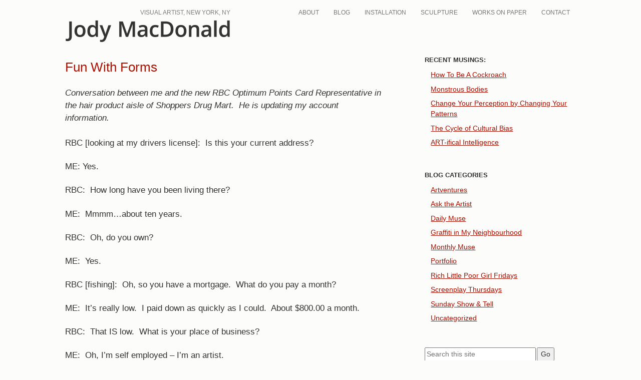

--- FILE ---
content_type: text/html; charset=UTF-8
request_url: https://jodymacdonald.ca/fun-with-forms/
body_size: 11273
content:
<!DOCTYPE html>
<!--[if IE 6]>
<html id="ie6" lang="en-US">
<![endif]-->
<!--[if IE 7]>
<html id="ie7" lang="en-US">
<![endif]-->
<!--[if IE 8]>
<html id="ie8" lang="en-US">
<![endif]-->
<!--[if !(IE 6) | !(IE 7) | !(IE 8)  ]><!-->
<html lang="en-US">
<!--<![endif]-->
<head>
	<meta charset="UTF-8" />
	<meta name="viewport" content="width=device-width, user-scalable=yes, initial-scale=1.0, minimum-scale=1.0, maximum-scale=3.0">
	<meta http-equiv="X-UA-Compatible" content="IE=edge,chrome=1" />
	<title>Fun With Forms - JodyMacDonald.ca, Visual Artist, New York, NY</title>
	<link rel="profile" href="http://gmpg.org/xfn/11" />
	<link rel="pingback" href="https://jodymacdonald.ca/wp2/xmlrpc.php" />
	<link rel="shortcut icon" href="https://jodymacdonald.ca/wp2/wp-content/themes/jodymac2017-wip/favicon.ico" />
<!--[if lt IE 9]>
<script src="https://jodymacdonald.ca/wp2/wp-content/themes/jodymac2017-wip/js/html5.js" type="text/javascript"></script>
<![endif]-->
<meta name='robots' content='index, follow, max-image-preview:large, max-snippet:-1, max-video-preview:-1' />

	<!-- This site is optimized with the Yoast SEO plugin v26.8 - https://yoast.com/product/yoast-seo-wordpress/ -->
	<meta name="description" content="Conversation between me and the new RBC Optimum Points Card Representative in the hair product aisle of Shoppers Drug Mart.  He is updating my account" />
	<link rel="canonical" href="https://jodymacdonald.ca/fun-with-forms/" />
	<meta property="og:locale" content="en_US" />
	<meta property="og:type" content="article" />
	<meta property="og:title" content="Fun With Forms - JodyMacDonald.ca, Visual Artist, New York, NY" />
	<meta property="og:description" content="Conversation between me and the new RBC Optimum Points Card Representative in the hair product aisle of Shoppers Drug Mart.  He is updating my account" />
	<meta property="og:url" content="https://jodymacdonald.ca/fun-with-forms/" />
	<meta property="og:site_name" content="JodyMacDonald.ca" />
	<meta property="article:published_time" content="2013-01-27T00:50:49+00:00" />
	<meta name="author" content="Jody MacDonald" />
	<meta name="twitter:label1" content="Written by" />
	<meta name="twitter:data1" content="Jody MacDonald" />
	<meta name="twitter:label2" content="Est. reading time" />
	<meta name="twitter:data2" content="1 minute" />
	<script type="application/ld+json" class="yoast-schema-graph">{"@context":"https://schema.org","@graph":[{"@type":"Article","@id":"https://jodymacdonald.ca/fun-with-forms/#article","isPartOf":{"@id":"https://jodymacdonald.ca/fun-with-forms/"},"author":{"name":"Jody MacDonald","@id":"https://jodymacdonald.ca/#/schema/person/a6f18c60825673275649141ec50bfc6c"},"headline":"Fun With Forms","datePublished":"2013-01-27T00:50:49+00:00","mainEntityOfPage":{"@id":"https://jodymacdonald.ca/fun-with-forms/"},"wordCount":276,"articleSection":["Daily Muse"],"inLanguage":"en-US"},{"@type":"WebPage","@id":"https://jodymacdonald.ca/fun-with-forms/","url":"https://jodymacdonald.ca/fun-with-forms/","name":"Fun With Forms - JodyMacDonald.ca, Visual Artist, New York, NY","isPartOf":{"@id":"https://jodymacdonald.ca/#website"},"datePublished":"2013-01-27T00:50:49+00:00","author":{"@id":"https://jodymacdonald.ca/#/schema/person/a6f18c60825673275649141ec50bfc6c"},"description":"Conversation between me and the new RBC Optimum Points Card Representative in the hair product aisle of Shoppers Drug Mart.  He is updating my account","breadcrumb":{"@id":"https://jodymacdonald.ca/fun-with-forms/#breadcrumb"},"inLanguage":"en-US","potentialAction":[{"@type":"ReadAction","target":["https://jodymacdonald.ca/fun-with-forms/"]}]},{"@type":"BreadcrumbList","@id":"https://jodymacdonald.ca/fun-with-forms/#breadcrumb","itemListElement":[{"@type":"ListItem","position":1,"name":"Blog","item":"https://jodymacdonald.ca/blog/"},{"@type":"ListItem","position":2,"name":"Fun With Forms"}]},{"@type":"WebSite","@id":"https://jodymacdonald.ca/#website","url":"https://jodymacdonald.ca/","name":"JodyMacDonald.ca","description":"Visual Artist, New York, NY","potentialAction":[{"@type":"SearchAction","target":{"@type":"EntryPoint","urlTemplate":"https://jodymacdonald.ca/?s={search_term_string}"},"query-input":{"@type":"PropertyValueSpecification","valueRequired":true,"valueName":"search_term_string"}}],"inLanguage":"en-US"},{"@type":"Person","@id":"https://jodymacdonald.ca/#/schema/person/a6f18c60825673275649141ec50bfc6c","name":"Jody MacDonald","image":{"@type":"ImageObject","inLanguage":"en-US","@id":"https://jodymacdonald.ca/#/schema/person/image/","url":"https://secure.gravatar.com/avatar/a2ccd7a5fb6a2ec4f0f5a4a117e21e3dc15595dde2e5de0a0737672c237b75c6?s=96&d=mm&r=g","contentUrl":"https://secure.gravatar.com/avatar/a2ccd7a5fb6a2ec4f0f5a4a117e21e3dc15595dde2e5de0a0737672c237b75c6?s=96&d=mm&r=g","caption":"Jody MacDonald"},"sameAs":["http://jodymacdonald.ca"],"url":"https://jodymacdonald.ca/author/jodymac/"}]}</script>
	<!-- / Yoast SEO plugin. -->


<link rel="alternate" type="application/rss+xml" title="JodyMacDonald.ca &raquo; Feed" href="https://jodymacdonald.ca/feed/" />
<link rel="alternate" type="application/rss+xml" title="JodyMacDonald.ca &raquo; Comments Feed" href="https://jodymacdonald.ca/comments/feed/" />
<link rel="alternate" title="oEmbed (JSON)" type="application/json+oembed" href="https://jodymacdonald.ca/wp-json/oembed/1.0/embed?url=https%3A%2F%2Fjodymacdonald.ca%2Ffun-with-forms%2F" />
<link rel="alternate" title="oEmbed (XML)" type="text/xml+oembed" href="https://jodymacdonald.ca/wp-json/oembed/1.0/embed?url=https%3A%2F%2Fjodymacdonald.ca%2Ffun-with-forms%2F&#038;format=xml" />
<link rel="preload" href="https://jodymacdonald.ca/wp2/wp-content/plugins/bb-plugin/fonts/fontawesome/5.15.4/webfonts/fa-solid-900.woff2" as="font" type="font/woff2" crossorigin="anonymous">
<link rel="preload" href="https://jodymacdonald.ca/wp2/wp-content/plugins/bb-plugin/fonts/fontawesome/5.15.4/webfonts/fa-regular-400.woff2" as="font" type="font/woff2" crossorigin="anonymous">
<link rel="preload" href="https://jodymacdonald.ca/wp2/wp-content/plugins/bb-plugin/fonts/fontawesome/5.15.4/webfonts/fa-brands-400.woff2" as="font" type="font/woff2" crossorigin="anonymous">
<style id='wp-img-auto-sizes-contain-inline-css' type='text/css'>
img:is([sizes=auto i],[sizes^="auto," i]){contain-intrinsic-size:3000px 1500px}
/*# sourceURL=wp-img-auto-sizes-contain-inline-css */
</style>
<style id='wp-emoji-styles-inline-css' type='text/css'>

	img.wp-smiley, img.emoji {
		display: inline !important;
		border: none !important;
		box-shadow: none !important;
		height: 1em !important;
		width: 1em !important;
		margin: 0 0.07em !important;
		vertical-align: -0.1em !important;
		background: none !important;
		padding: 0 !important;
	}
/*# sourceURL=wp-emoji-styles-inline-css */
</style>
<style id='wp-block-library-inline-css' type='text/css'>
:root{--wp-block-synced-color:#7a00df;--wp-block-synced-color--rgb:122,0,223;--wp-bound-block-color:var(--wp-block-synced-color);--wp-editor-canvas-background:#ddd;--wp-admin-theme-color:#007cba;--wp-admin-theme-color--rgb:0,124,186;--wp-admin-theme-color-darker-10:#006ba1;--wp-admin-theme-color-darker-10--rgb:0,107,160.5;--wp-admin-theme-color-darker-20:#005a87;--wp-admin-theme-color-darker-20--rgb:0,90,135;--wp-admin-border-width-focus:2px}@media (min-resolution:192dpi){:root{--wp-admin-border-width-focus:1.5px}}.wp-element-button{cursor:pointer}:root .has-very-light-gray-background-color{background-color:#eee}:root .has-very-dark-gray-background-color{background-color:#313131}:root .has-very-light-gray-color{color:#eee}:root .has-very-dark-gray-color{color:#313131}:root .has-vivid-green-cyan-to-vivid-cyan-blue-gradient-background{background:linear-gradient(135deg,#00d084,#0693e3)}:root .has-purple-crush-gradient-background{background:linear-gradient(135deg,#34e2e4,#4721fb 50%,#ab1dfe)}:root .has-hazy-dawn-gradient-background{background:linear-gradient(135deg,#faaca8,#dad0ec)}:root .has-subdued-olive-gradient-background{background:linear-gradient(135deg,#fafae1,#67a671)}:root .has-atomic-cream-gradient-background{background:linear-gradient(135deg,#fdd79a,#004a59)}:root .has-nightshade-gradient-background{background:linear-gradient(135deg,#330968,#31cdcf)}:root .has-midnight-gradient-background{background:linear-gradient(135deg,#020381,#2874fc)}:root{--wp--preset--font-size--normal:16px;--wp--preset--font-size--huge:42px}.has-regular-font-size{font-size:1em}.has-larger-font-size{font-size:2.625em}.has-normal-font-size{font-size:var(--wp--preset--font-size--normal)}.has-huge-font-size{font-size:var(--wp--preset--font-size--huge)}.has-text-align-center{text-align:center}.has-text-align-left{text-align:left}.has-text-align-right{text-align:right}.has-fit-text{white-space:nowrap!important}#end-resizable-editor-section{display:none}.aligncenter{clear:both}.items-justified-left{justify-content:flex-start}.items-justified-center{justify-content:center}.items-justified-right{justify-content:flex-end}.items-justified-space-between{justify-content:space-between}.screen-reader-text{border:0;clip-path:inset(50%);height:1px;margin:-1px;overflow:hidden;padding:0;position:absolute;width:1px;word-wrap:normal!important}.screen-reader-text:focus{background-color:#ddd;clip-path:none;color:#444;display:block;font-size:1em;height:auto;left:5px;line-height:normal;padding:15px 23px 14px;text-decoration:none;top:5px;width:auto;z-index:100000}html :where(.has-border-color){border-style:solid}html :where([style*=border-top-color]){border-top-style:solid}html :where([style*=border-right-color]){border-right-style:solid}html :where([style*=border-bottom-color]){border-bottom-style:solid}html :where([style*=border-left-color]){border-left-style:solid}html :where([style*=border-width]){border-style:solid}html :where([style*=border-top-width]){border-top-style:solid}html :where([style*=border-right-width]){border-right-style:solid}html :where([style*=border-bottom-width]){border-bottom-style:solid}html :where([style*=border-left-width]){border-left-style:solid}html :where(img[class*=wp-image-]){height:auto;max-width:100%}:where(figure){margin:0 0 1em}html :where(.is-position-sticky){--wp-admin--admin-bar--position-offset:var(--wp-admin--admin-bar--height,0px)}@media screen and (max-width:600px){html :where(.is-position-sticky){--wp-admin--admin-bar--position-offset:0px}}

/*# sourceURL=wp-block-library-inline-css */
</style><style id='global-styles-inline-css' type='text/css'>
:root{--wp--preset--aspect-ratio--square: 1;--wp--preset--aspect-ratio--4-3: 4/3;--wp--preset--aspect-ratio--3-4: 3/4;--wp--preset--aspect-ratio--3-2: 3/2;--wp--preset--aspect-ratio--2-3: 2/3;--wp--preset--aspect-ratio--16-9: 16/9;--wp--preset--aspect-ratio--9-16: 9/16;--wp--preset--color--black: #000000;--wp--preset--color--cyan-bluish-gray: #abb8c3;--wp--preset--color--white: #ffffff;--wp--preset--color--pale-pink: #f78da7;--wp--preset--color--vivid-red: #cf2e2e;--wp--preset--color--luminous-vivid-orange: #ff6900;--wp--preset--color--luminous-vivid-amber: #fcb900;--wp--preset--color--light-green-cyan: #7bdcb5;--wp--preset--color--vivid-green-cyan: #00d084;--wp--preset--color--pale-cyan-blue: #8ed1fc;--wp--preset--color--vivid-cyan-blue: #0693e3;--wp--preset--color--vivid-purple: #9b51e0;--wp--preset--gradient--vivid-cyan-blue-to-vivid-purple: linear-gradient(135deg,rgb(6,147,227) 0%,rgb(155,81,224) 100%);--wp--preset--gradient--light-green-cyan-to-vivid-green-cyan: linear-gradient(135deg,rgb(122,220,180) 0%,rgb(0,208,130) 100%);--wp--preset--gradient--luminous-vivid-amber-to-luminous-vivid-orange: linear-gradient(135deg,rgb(252,185,0) 0%,rgb(255,105,0) 100%);--wp--preset--gradient--luminous-vivid-orange-to-vivid-red: linear-gradient(135deg,rgb(255,105,0) 0%,rgb(207,46,46) 100%);--wp--preset--gradient--very-light-gray-to-cyan-bluish-gray: linear-gradient(135deg,rgb(238,238,238) 0%,rgb(169,184,195) 100%);--wp--preset--gradient--cool-to-warm-spectrum: linear-gradient(135deg,rgb(74,234,220) 0%,rgb(151,120,209) 20%,rgb(207,42,186) 40%,rgb(238,44,130) 60%,rgb(251,105,98) 80%,rgb(254,248,76) 100%);--wp--preset--gradient--blush-light-purple: linear-gradient(135deg,rgb(255,206,236) 0%,rgb(152,150,240) 100%);--wp--preset--gradient--blush-bordeaux: linear-gradient(135deg,rgb(254,205,165) 0%,rgb(254,45,45) 50%,rgb(107,0,62) 100%);--wp--preset--gradient--luminous-dusk: linear-gradient(135deg,rgb(255,203,112) 0%,rgb(199,81,192) 50%,rgb(65,88,208) 100%);--wp--preset--gradient--pale-ocean: linear-gradient(135deg,rgb(255,245,203) 0%,rgb(182,227,212) 50%,rgb(51,167,181) 100%);--wp--preset--gradient--electric-grass: linear-gradient(135deg,rgb(202,248,128) 0%,rgb(113,206,126) 100%);--wp--preset--gradient--midnight: linear-gradient(135deg,rgb(2,3,129) 0%,rgb(40,116,252) 100%);--wp--preset--font-size--small: 13px;--wp--preset--font-size--medium: 20px;--wp--preset--font-size--large: 36px;--wp--preset--font-size--x-large: 42px;--wp--preset--spacing--20: 0.44rem;--wp--preset--spacing--30: 0.67rem;--wp--preset--spacing--40: 1rem;--wp--preset--spacing--50: 1.5rem;--wp--preset--spacing--60: 2.25rem;--wp--preset--spacing--70: 3.38rem;--wp--preset--spacing--80: 5.06rem;--wp--preset--shadow--natural: 6px 6px 9px rgba(0, 0, 0, 0.2);--wp--preset--shadow--deep: 12px 12px 50px rgba(0, 0, 0, 0.4);--wp--preset--shadow--sharp: 6px 6px 0px rgba(0, 0, 0, 0.2);--wp--preset--shadow--outlined: 6px 6px 0px -3px rgb(255, 255, 255), 6px 6px rgb(0, 0, 0);--wp--preset--shadow--crisp: 6px 6px 0px rgb(0, 0, 0);}:where(.is-layout-flex){gap: 0.5em;}:where(.is-layout-grid){gap: 0.5em;}body .is-layout-flex{display: flex;}.is-layout-flex{flex-wrap: wrap;align-items: center;}.is-layout-flex > :is(*, div){margin: 0;}body .is-layout-grid{display: grid;}.is-layout-grid > :is(*, div){margin: 0;}:where(.wp-block-columns.is-layout-flex){gap: 2em;}:where(.wp-block-columns.is-layout-grid){gap: 2em;}:where(.wp-block-post-template.is-layout-flex){gap: 1.25em;}:where(.wp-block-post-template.is-layout-grid){gap: 1.25em;}.has-black-color{color: var(--wp--preset--color--black) !important;}.has-cyan-bluish-gray-color{color: var(--wp--preset--color--cyan-bluish-gray) !important;}.has-white-color{color: var(--wp--preset--color--white) !important;}.has-pale-pink-color{color: var(--wp--preset--color--pale-pink) !important;}.has-vivid-red-color{color: var(--wp--preset--color--vivid-red) !important;}.has-luminous-vivid-orange-color{color: var(--wp--preset--color--luminous-vivid-orange) !important;}.has-luminous-vivid-amber-color{color: var(--wp--preset--color--luminous-vivid-amber) !important;}.has-light-green-cyan-color{color: var(--wp--preset--color--light-green-cyan) !important;}.has-vivid-green-cyan-color{color: var(--wp--preset--color--vivid-green-cyan) !important;}.has-pale-cyan-blue-color{color: var(--wp--preset--color--pale-cyan-blue) !important;}.has-vivid-cyan-blue-color{color: var(--wp--preset--color--vivid-cyan-blue) !important;}.has-vivid-purple-color{color: var(--wp--preset--color--vivid-purple) !important;}.has-black-background-color{background-color: var(--wp--preset--color--black) !important;}.has-cyan-bluish-gray-background-color{background-color: var(--wp--preset--color--cyan-bluish-gray) !important;}.has-white-background-color{background-color: var(--wp--preset--color--white) !important;}.has-pale-pink-background-color{background-color: var(--wp--preset--color--pale-pink) !important;}.has-vivid-red-background-color{background-color: var(--wp--preset--color--vivid-red) !important;}.has-luminous-vivid-orange-background-color{background-color: var(--wp--preset--color--luminous-vivid-orange) !important;}.has-luminous-vivid-amber-background-color{background-color: var(--wp--preset--color--luminous-vivid-amber) !important;}.has-light-green-cyan-background-color{background-color: var(--wp--preset--color--light-green-cyan) !important;}.has-vivid-green-cyan-background-color{background-color: var(--wp--preset--color--vivid-green-cyan) !important;}.has-pale-cyan-blue-background-color{background-color: var(--wp--preset--color--pale-cyan-blue) !important;}.has-vivid-cyan-blue-background-color{background-color: var(--wp--preset--color--vivid-cyan-blue) !important;}.has-vivid-purple-background-color{background-color: var(--wp--preset--color--vivid-purple) !important;}.has-black-border-color{border-color: var(--wp--preset--color--black) !important;}.has-cyan-bluish-gray-border-color{border-color: var(--wp--preset--color--cyan-bluish-gray) !important;}.has-white-border-color{border-color: var(--wp--preset--color--white) !important;}.has-pale-pink-border-color{border-color: var(--wp--preset--color--pale-pink) !important;}.has-vivid-red-border-color{border-color: var(--wp--preset--color--vivid-red) !important;}.has-luminous-vivid-orange-border-color{border-color: var(--wp--preset--color--luminous-vivid-orange) !important;}.has-luminous-vivid-amber-border-color{border-color: var(--wp--preset--color--luminous-vivid-amber) !important;}.has-light-green-cyan-border-color{border-color: var(--wp--preset--color--light-green-cyan) !important;}.has-vivid-green-cyan-border-color{border-color: var(--wp--preset--color--vivid-green-cyan) !important;}.has-pale-cyan-blue-border-color{border-color: var(--wp--preset--color--pale-cyan-blue) !important;}.has-vivid-cyan-blue-border-color{border-color: var(--wp--preset--color--vivid-cyan-blue) !important;}.has-vivid-purple-border-color{border-color: var(--wp--preset--color--vivid-purple) !important;}.has-vivid-cyan-blue-to-vivid-purple-gradient-background{background: var(--wp--preset--gradient--vivid-cyan-blue-to-vivid-purple) !important;}.has-light-green-cyan-to-vivid-green-cyan-gradient-background{background: var(--wp--preset--gradient--light-green-cyan-to-vivid-green-cyan) !important;}.has-luminous-vivid-amber-to-luminous-vivid-orange-gradient-background{background: var(--wp--preset--gradient--luminous-vivid-amber-to-luminous-vivid-orange) !important;}.has-luminous-vivid-orange-to-vivid-red-gradient-background{background: var(--wp--preset--gradient--luminous-vivid-orange-to-vivid-red) !important;}.has-very-light-gray-to-cyan-bluish-gray-gradient-background{background: var(--wp--preset--gradient--very-light-gray-to-cyan-bluish-gray) !important;}.has-cool-to-warm-spectrum-gradient-background{background: var(--wp--preset--gradient--cool-to-warm-spectrum) !important;}.has-blush-light-purple-gradient-background{background: var(--wp--preset--gradient--blush-light-purple) !important;}.has-blush-bordeaux-gradient-background{background: var(--wp--preset--gradient--blush-bordeaux) !important;}.has-luminous-dusk-gradient-background{background: var(--wp--preset--gradient--luminous-dusk) !important;}.has-pale-ocean-gradient-background{background: var(--wp--preset--gradient--pale-ocean) !important;}.has-electric-grass-gradient-background{background: var(--wp--preset--gradient--electric-grass) !important;}.has-midnight-gradient-background{background: var(--wp--preset--gradient--midnight) !important;}.has-small-font-size{font-size: var(--wp--preset--font-size--small) !important;}.has-medium-font-size{font-size: var(--wp--preset--font-size--medium) !important;}.has-large-font-size{font-size: var(--wp--preset--font-size--large) !important;}.has-x-large-font-size{font-size: var(--wp--preset--font-size--x-large) !important;}
/*# sourceURL=global-styles-inline-css */
</style>

<style id='classic-theme-styles-inline-css' type='text/css'>
/*! This file is auto-generated */
.wp-block-button__link{color:#fff;background-color:#32373c;border-radius:9999px;box-shadow:none;text-decoration:none;padding:calc(.667em + 2px) calc(1.333em + 2px);font-size:1.125em}.wp-block-file__button{background:#32373c;color:#fff;text-decoration:none}
/*# sourceURL=/wp-includes/css/classic-themes.min.css */
</style>
<link rel='stylesheet' id='font-awesome-5-css' href='https://jodymacdonald.ca/wp2/wp-content/plugins/bb-plugin/fonts/fontawesome/5.15.4/css/all.min.css?ver=2.10.0.5' type='text/css' media='all' />
<link rel='stylesheet' id='dashicons-css' href='https://jodymacdonald.ca/wp2/wp-includes/css/dashicons.min.css?ver=6.9' type='text/css' media='all' />
<link rel='stylesheet' id='fl-builder-layout-bundle-8087f01405ce8400a5ba251baf94975b-css' href='https://jodymacdonald.ca/wp2/wp-content/uploads/bb-plugin/cache/8087f01405ce8400a5ba251baf94975b-layout-bundle.css?ver=2.10.0.5-1.5.2.1' type='text/css' media='all' />
<link rel='stylesheet' id='style-css' href='https://jodymacdonald.ca/wp2/wp-content/themes/jodymac2017-wip/style.css?ver=6.9' type='text/css' media='all' />
<link rel='stylesheet' id='tablepress-default-css' href='https://jodymacdonald.ca/wp2/wp-content/tablepress-combined.min.css?ver=53' type='text/css' media='all' />
<link rel='stylesheet' id='jquery.lightbox.min.css-css' href='https://jodymacdonald.ca/wp2/wp-content/plugins/wp-jquery-lightbox/lightboxes/wp-jquery-lightbox/styles/lightbox.min.css?ver=2.3.4' type='text/css' media='all' />
<link rel='stylesheet' id='jqlb-overrides-css' href='https://jodymacdonald.ca/wp2/wp-content/plugins/wp-jquery-lightbox/lightboxes/wp-jquery-lightbox/styles/overrides.css?ver=2.3.4' type='text/css' media='all' />
<style id='jqlb-overrides-inline-css' type='text/css'>

			#outerImageContainer {
				box-shadow: 0 0 4px 2px rgba(0,0,0,.2);
			}
			#imageContainer{
				padding: 6px;
			}
			#imageDataContainer {
				box-shadow: none;
				z-index: auto;
			}
			#prevArrow,
			#nextArrow{
				background-color: rgba(255,255,255,.7;
				color: #000000;
			}
/*# sourceURL=jqlb-overrides-inline-css */
</style>
<script type="text/javascript" src="https://jodymacdonald.ca/wp2/wp-includes/js/jquery/jquery.min.js?ver=3.7.1" id="jquery-core-js"></script>
<script type="text/javascript" src="https://jodymacdonald.ca/wp2/wp-includes/js/jquery/jquery-migrate.min.js?ver=3.4.1" id="jquery-migrate-js"></script>
<link rel="https://api.w.org/" href="https://jodymacdonald.ca/wp-json/" /><link rel="alternate" title="JSON" type="application/json" href="https://jodymacdonald.ca/wp-json/wp/v2/posts/2870" /><link rel='shortlink' href='https://jodymacdonald.ca/?p=2870' />

<!-- Bad Behavior 2.2.24 run time: 2.016 ms -->
</head>
<body class="wp-singular post-template-default single single-post postid-2870 single-format-standard wp-theme-jodymac2017-wip fl-builder-2-10-0-5 fl-themer-1-5-2-1 fl-no-js fl-theme-builder-footer fl-theme-builder-footer-site-wide-footer">
	
<div id="wrap">
		
	<header id="branding" class="site-header contain-width" role="banner">
		<div id="siteinfo">
			<h2 id="tagline">Visual Artist, New York, NY</h2>
			<h1 id="logo"><a href="https://jodymacdonald.ca/">JodyMacDonald.ca</a></h1>
		</div>
	
		<nav class="site-navigation main-navigation">
			<h1 class="assistive-text">menu</h1>
			<div class="assistive-text skip-link"><a href="#content" title="Skip to content">Skip to content</a></div>
			<div class="menu-primary-menu-container"><ul id="menu-primary-menu" class="menu"><li id="menu-item-7837" class="menu-item menu-item-type-post_type menu-item-object-page menu-item-7837"><a href="https://jodymacdonald.ca/about/">About</a></li>
<li id="menu-item-9464" class="menu-item menu-item-type-post_type menu-item-object-page current_page_parent menu-item-9464"><a href="https://jodymacdonald.ca/blog/">Blog</a></li>
<li id="menu-item-9682" class="menu-item menu-item-type-post_type menu-item-object-page menu-item-9682"><a href="https://jodymacdonald.ca/home/installation-3/">Installation</a></li>
<li id="menu-item-7900" class="menu-item menu-item-type-post_type menu-item-object-page menu-item-7900"><a href="https://jodymacdonald.ca/sculpture/">Sculpture</a></li>
<li id="menu-item-7901" class="menu-item menu-item-type-post_type menu-item-object-page menu-item-7901"><a href="https://jodymacdonald.ca/works-on-paper/">Works On Paper</a></li>
<li id="menu-item-6098" class="menu-item menu-item-type-post_type menu-item-object-page menu-item-6098"><a href="https://jodymacdonald.ca/connect/">Contact</a></li>
</ul></div>		</nav>	
	</header>	
<div id="main" class="contain-width">
	
	<section id="content">
		
			
		<article id="post-2870" class="post-2870 post type-post status-publish format-standard hentry category-daily-muse">
			
			<h1>Fun With Forms</h1>
			
			<p><em>Conversation between me and the new RBC Optimum Points Card Representative in the hair product aisle of Shoppers Drug Mart.  He is updating my account information.</em><br />
<span id="more-2870"></span><br />
RBC [looking at my drivers license]:  Is this your current address?</p>
<p>ME: Yes.</p>
<p>RBC:  How long have you been living there?</p>
<p>ME:  Mmmm&#8230;about ten years.</p>
<p>RBC:  Oh, do you own?</p>
<p>ME:  Yes.</p>
<p>RBC [fishing]:  Oh, so you have a mortgage.  What do you pay a month?</p>
<p>ME:  It&#8217;s really low.  I paid down as quickly as I could.  About $800.00 a month.</p>
<p>RBC:  That IS low.  What is your place of business?</p>
<p>ME:  Oh, I&#8217;m self employed &#8211; I&#8217;m an artist.</p>
<p>RBC:  How long have you been doing that?</p>
<p>ME:  Mmmm&#8230;about 2o years.</p>
<p>RBC:  Oh!  Are you a painter?  I used to paint.</p>
<p>ME:  I paint a little, mostly I make textile-based sculpture.</p>
<p>RBC:  Sounds complex.  What&#8217;s your annual income?</p>
<p>ME:  It&#8217;s negligible.</p>
<p>RBC: Oh. [scribbles furiously]</p>
<p>Guess they won&#8217;t be sending me any credit card applications.</p>
<p>On a different day, that exchange might have made me feel like crying.  Today it made me laugh.  I felt no embarrassment at all admitting my income was negligible after doing something for 20 years, though I&#8217;m sure it confused the hell out of the bank employee.  Of course I didn&#8217;t feel the need to clarify that I had worked in arts admin for many years and that the self employed status was relatively new.</p>
<p>I wonder what kind of illegal things he imagined I did (or am doing) to be able to afford real estate as an artist sans income? 🙂</p>
						
			<div class="entrymeta">
	<p>Written by Jody MacDonald, January 26th, 2013 | <a href="https://jodymacdonald.ca/fun-with-forms/#comments">2 Comments &#187;</a></p>
	<p>Filed under: <a href="https://jodymacdonald.ca/category/daily-muse/" rel="category tag">Daily Muse</a> |  </p>
</div>			
			<nav class="post-navigation">
				<div class="nav-previous">&laquo; <a href="https://jodymacdonald.ca/get-your-puppet-groove-on/" rel="prev">Get Your Puppet Groove On</a></div>
				<div class="nav-next"><a href="https://jodymacdonald.ca/less-is-more/" rel="next">Less Is More</a> &raquo;</div>
			</nav>
			
		</article>

	  


	<h3 id="comments">2 Responses to &#8220;Fun With Forms&#8221;</h3>

	<ol id="commentlist">
			<li class="comment byuser comment-author-jodymac bypostauthor even thread-even depth-1" id="comment-291">
				<div id="div-comment-291" class="comment-body">
				<div class="comment-author vcard">
			<img alt='' src='https://secure.gravatar.com/avatar/a2ccd7a5fb6a2ec4f0f5a4a117e21e3dc15595dde2e5de0a0737672c237b75c6?s=45&#038;d=mm&#038;r=g' srcset='https://secure.gravatar.com/avatar/a2ccd7a5fb6a2ec4f0f5a4a117e21e3dc15595dde2e5de0a0737672c237b75c6?s=90&#038;d=mm&#038;r=g 2x' class='avatar avatar-45 photo' height='45' width='45' decoding='async'/>			<cite class="fn"><a href="http://jodymacdonald.ca" class="url" rel="ugc">jody</a></cite> <span class="says">says:</span>		</div>
		
		<div class="comment-meta commentmetadata">
			<a href="https://jodymacdonald.ca/fun-with-forms/#comment-291">January 28, 2013 at 5:44 pm</a>		</div>

		<p>Yes, it&#8217;s true, I&#8217;ve profited from socks in the past.  My intentions were good (and the profits were small).</p>

		
				</div>
				</li><!-- #comment-## -->
		<li class="comment odd alt thread-odd thread-alt depth-1" id="comment-290">
				<div id="div-comment-290" class="comment-body">
				<div class="comment-author vcard">
			<img alt='' src='https://secure.gravatar.com/avatar/665998dab02c7e7ad4babd679a1571a8e4c9b091e802152842b110534b1499cb?s=45&#038;d=mm&#038;r=g' srcset='https://secure.gravatar.com/avatar/665998dab02c7e7ad4babd679a1571a8e4c9b091e802152842b110534b1499cb?s=90&#038;d=mm&#038;r=g 2x' class='avatar avatar-45 photo' height='45' width='45' decoding='async'/>			<cite class="fn">Jake DeNiro</cite> <span class="says">says:</span>		</div>
		
		<div class="comment-meta commentmetadata">
			<a href="https://jodymacdonald.ca/fun-with-forms/#comment-290">January 27, 2013 at 9:51 pm</a>		</div>

		<p>Now is the time to come clean&#8230; It&#8217;s sock-related, I&#8217;ll bet.</p>

		
				</div>
				</li><!-- #comment-## -->
	</ol>
	
		
 
	
	  	
	</section>
	
<section id="sidebar">
	
	
		<aside id="recent-posts-2" class="widget widget_recent_entries">
		<h4>Recent Musings:</h4>
		<ul>
											<li>
					<a href="https://jodymacdonald.ca/how-to-be-a-cockroach/">How To Be A Cockroach</a>
									</li>
											<li>
					<a href="https://jodymacdonald.ca/monstrous-bodies/">Monstrous Bodies</a>
									</li>
											<li>
					<a href="https://jodymacdonald.ca/change-your-perception-by-changing-your-patterns/">Change Your Perception by Changing Your Patterns</a>
									</li>
											<li>
					<a href="https://jodymacdonald.ca/the-cycle-of-cultural-bias/">The Cycle of Cultural Bias</a>
									</li>
											<li>
					<a href="https://jodymacdonald.ca/art-ifical-intelligence/">ART-ifical Intelligence</a>
									</li>
					</ul>

		</aside><aside id="categories-2" class="widget widget_categories"><h4>Blog Categories</h4>
			<ul>
					<li class="cat-item cat-item-10"><a href="https://jodymacdonald.ca/category/artventures/">Artventures</a>
</li>
	<li class="cat-item cat-item-11"><a href="https://jodymacdonald.ca/category/ask-the-artist/">Ask the Artist</a>
</li>
	<li class="cat-item cat-item-12"><a href="https://jodymacdonald.ca/category/daily-muse/">Daily Muse</a>
</li>
	<li class="cat-item cat-item-13"><a href="https://jodymacdonald.ca/category/graffiti-in-my-neighbourhood/">Graffiti in My Neighbourhood</a>
</li>
	<li class="cat-item cat-item-35"><a href="https://jodymacdonald.ca/category/monthly-muse/">Monthly Muse</a>
</li>
	<li class="cat-item cat-item-14"><a href="https://jodymacdonald.ca/category/_portfolio/">Portfolio</a>
</li>
	<li class="cat-item cat-item-15"><a href="https://jodymacdonald.ca/category/rich-little-poor-girl/">Rich Little Poor Girl Fridays</a>
</li>
	<li class="cat-item cat-item-16"><a href="https://jodymacdonald.ca/category/screenplay-thursdays/">Screenplay Thursdays</a>
</li>
	<li class="cat-item cat-item-17"><a href="https://jodymacdonald.ca/category/sunday-show-tell/">Sunday Show &amp; Tell</a>
</li>
	<li class="cat-item cat-item-1"><a href="https://jodymacdonald.ca/category/uncategorized/">Uncategorized</a>
</li>
			</ul>

			</aside><aside id="search-2" class="widget widget_search">
<form method="get" id="searchform" action="https://jodymacdonald.ca/">
	<label for="s" class="screen-reader-text">Search for:</label>
	<input type="text" class="field" name="s" id="s" placeholder="Search this site" />
	<input type="submit" class="submit" name="submit" id="searchsubmit" value="Go"  />
</form></aside>	
</section>
</div><!-- end of main div -->

<footer class="fl-builder-content fl-builder-content-9459 fl-builder-global-templates-locked" data-post-id="9459" data-type="footer" itemscope="itemscope" itemtype="http://schema.org/WPFooter"><div class="fl-row fl-row-fixed-width fl-row-bg-color fl-node-f8tn7q95jdkz fl-row-default-height fl-row-align-center" data-node="f8tn7q95jdkz">
	<div class="fl-row-content-wrap">
						<div class="fl-row-content fl-row-fixed-width fl-node-content">
		
<div class="fl-col-group fl-node-jpeloraxkgn3" data-node="jpeloraxkgn3">
			<div class="fl-col fl-node-6xwa9kez3nsg fl-col-bg-color" data-node="6xwa9kez3nsg">
	<div class="fl-col-content fl-node-content"><div class="fl-module fl-module-subscribe-form fl-node-v1o0ma2n7kgt" data-node="v1o0ma2n7kgt">
	<div class="fl-module-content fl-node-content">
		<div role="form" class="fl-subscribe-form fl-subscribe-form-inline fl-subscribe-form-name-show fl-form fl-clearfix" >
<input type="hidden" id="fl-subscribe-form-nonce" name="fl-subscribe-form-nonce" value="3303aa42ca" /><input type="hidden" name="_wp_http_referer" value="/fun-with-forms/" />		<div class="fl-form-field">
		<label for="fl-subscribe-form-name-v1o0ma2n7kgt" class="hidden">Name</label>
		<input type="text" id="fl-subscribe-form-name-v1o0ma2n7kgt" placeholder="Name" aria-label="Name" aria-describedby="name-error-v1o0ma2n7kgt" name="fl-subscribe-form-name" class="fl-subscribe-form-name" required />
		<div id="name-error-v1o0ma2n7kgt" class="fl-form-error-message" role="alert">Please enter your name.</div>
	</div>
	
	<div class="fl-form-field">
		<label for="fl-subscribe-form-email-v1o0ma2n7kgt" class="hidden">Email Address</label>
		<input type="email" id="fl-subscribe-form-email-v1o0ma2n7kgt" placeholder="Email Address" aria-label="Email Address" aria-describedby="email-error-v1o0ma2n7kgt" name="fl-subscribe-form-email" class="fl-subscribe-form-email" required />
		<div id="email-error-v1o0ma2n7kgt" class="fl-form-error-message" role="alert">Please enter a valid email address.</div>
	</div>

	
	
	<div class="fl-form-button" data-wait-text="Please Wait...">
	<div  class="fl-button-wrap fl-button-width-full fl-button-left">
			<a role="button" tabindex="0"     class="fl-button" >
							<span class="fl-button-text">Subscribe to the Museletter</span>
					</a role=&quot;button&quot; tabindex=&quot;0&quot;>
	</div>
	</div>

			
			
	<div class="fl-form-success-message" role="alert"><p>Thanks for subscribing! Please check your email for further instructions.</p></div>

	<div class="fl-form-error-message" role="alert">Something went wrong. Please check your entries and try again.</div>

</div role=&quot;form&quot;>
	</div>
</div>
</div>
</div>
			<div class="fl-col fl-node-nr29pa6zylst fl-col-bg-color fl-col-small" data-node="nr29pa6zylst">
	<div class="fl-col-content fl-node-content"><div class="fl-module fl-module-icon-group fl-node-zw25beqtuovy" data-node="zw25beqtuovy">
	<div class="fl-module-content fl-node-content">
		<div class="fl-icon-group">
	<span class="fl-icon">
								<a href="https://www.instagram.com/talk.to.me.jody/" target="_blank" rel="noopener" >
							<i class="fab fa-instagram-square" aria-hidden="true"></i>
				<span class="sr-only">Instagram</span>
						</a>
			</span>
		<span class="fl-icon">
								<a href="https://www.facebook.com/jodymacdonald.ca?ref=hl" target="_blank" rel="noopener" >
							<i class="dashicons dashicons-before dashicons-facebook-alt" aria-hidden="true"></i>
				<span class="sr-only">Facebook</span>
						</a>
			</span>
		<span class="fl-icon">
								<a href="mailto:makemyday@jodymacdonald.ca" target="_self">
							<i class="dashicons dashicons-before dashicons-email" aria-hidden="true"></i>
				<span class="sr-only">Email Jody</span>
						</a>
			</span>
	</div>
	</div>
</div>
</div>
</div>
	</div>
		</div>
	</div>
</div>
<div class="fl-row fl-row-full-width fl-row-bg-color fl-node-it0fz48yhx1b fl-row-default-height fl-row-align-center" data-node="it0fz48yhx1b">
	<div class="fl-row-content-wrap">
						<div class="fl-row-content fl-row-fixed-width fl-node-content">
		
<div class="fl-col-group fl-node-vt8i1r2x9mal" data-node="vt8i1r2x9mal">
			<div class="fl-col fl-node-0ytvmzwsd3cf fl-col-bg-color" data-node="0ytvmzwsd3cf">
	<div class="fl-col-content fl-node-content"><div class="fl-module fl-module-rich-text fl-node-xgos2dvant9h" data-node="xgos2dvant9h">
	<div class="fl-module-content fl-node-content">
		<div class="fl-rich-text">
	<p style="text-align: center;">© 2026 <a href="/">JodyMacDonald.ca</a>. All Rights Reserved.</p>
</div>
	</div>
</div>
</div>
</div>
	</div>
		</div>
	</div>
</div>
</footer>
</div><!-- /#page -->

<script type="text/javascript">
var gaJsHost = (("https:" == document.location.protocol) ? "https://ssl." : "http://www.");
document.write(unescape("%3Cscript src='" + gaJsHost + "google-analytics.com/ga.js' type='text/javascript'%3E%3C/script%3E"));
</script>
<script type="text/javascript">
var pageTracker = _gat._getTracker("UA-3988382-1");
pageTracker._initData();
pageTracker._trackPageview();
</script>

<script type="speculationrules">
{"prefetch":[{"source":"document","where":{"and":[{"href_matches":"/*"},{"not":{"href_matches":["/wp2/wp-*.php","/wp2/wp-admin/*","/wp2/wp-content/uploads/*","/wp2/wp-content/*","/wp2/wp-content/plugins/*","/wp2/wp-content/themes/jodymac2017-wip/*","/*\\?(.+)"]}},{"not":{"selector_matches":"a[rel~=\"nofollow\"]"}},{"not":{"selector_matches":".no-prefetch, .no-prefetch a"}}]},"eagerness":"conservative"}]}
</script>
<img alt='css.php' src="https://jodymacdonald.ca/wp2/wp-content/plugins/cookies-for-comments/css.php?k=c87e948255eef6a69b0563777e3d3ee9&amp;o=i&amp;t=1231290844" width='1' height='1' /><script type="text/javascript" src="https://jodymacdonald.ca/wp2/wp-content/plugins/simple-share-buttons-adder/js/ssba.js?ver=1758741326" id="simple-share-buttons-adder-ssba-js"></script>
<script type="text/javascript" id="simple-share-buttons-adder-ssba-js-after">
/* <![CDATA[ */
Main.boot( [] );
//# sourceURL=simple-share-buttons-adder-ssba-js-after
/* ]]> */
</script>
<script type="text/javascript" src="https://jodymacdonald.ca/wp2/wp-content/uploads/bb-plugin/cache/bacbd88a1764ec5f248a67081a084e12-layout-bundle.js?ver=2.10.0.5-1.5.2.1" id="fl-builder-layout-bundle-bacbd88a1764ec5f248a67081a084e12-js"></script>
<script type="text/javascript" src="https://jodymacdonald.ca/wp2/wp-content/themes/jodymac2017-wip/js/small-menu.js?ver=20120206" id="small-menu-js"></script>
<script type="text/javascript" src="https://jodymacdonald.ca/wp2/wp-content/plugins/wp-jquery-lightbox/lightboxes/wp-jquery-lightbox/vendor/jquery.touchwipe.min.js?ver=2.3.4" id="wp-jquery-lightbox-swipe-js"></script>
<script type="text/javascript" src="https://jodymacdonald.ca/wp2/wp-content/plugins/wp-jquery-lightbox/inc/purify.min.js?ver=2.3.4" id="wp-jquery-lightbox-purify-js"></script>
<script type="text/javascript" src="https://jodymacdonald.ca/wp2/wp-content/plugins/wp-jquery-lightbox/lightboxes/wp-jquery-lightbox/vendor/panzoom.min.js?ver=2.3.4" id="wp-jquery-lightbox-panzoom-js"></script>
<script type="text/javascript" id="wp-jquery-lightbox-js-extra">
/* <![CDATA[ */
var JQLBSettings = {"showTitle":"1","useAltForTitle":"1","showCaption":"1","showNumbers":"1","fitToScreen":"1","resizeSpeed":"0","showDownload":"","navbarOnTop":"","marginSize":"0","mobileMarginSize":"20","slideshowSpeed":"4000","allowPinchZoom":"1","borderSize":"6","borderColor":"#fff","overlayColor":"#fff","overlayOpacity":"0.7","newNavStyle":"1","fixedNav":"1","showInfoBar":"0","prevLinkTitle":"previous image","nextLinkTitle":"next image","closeTitle":"close image gallery","image":"Image ","of":" of ","download":"Download","pause":"(Pause Slideshow)","play":"(Play Slideshow)"};
//# sourceURL=wp-jquery-lightbox-js-extra
/* ]]> */
</script>
<script type="text/javascript" src="https://jodymacdonald.ca/wp2/wp-content/plugins/wp-jquery-lightbox/lightboxes/wp-jquery-lightbox/jquery.lightbox.js?ver=2.3.4" id="wp-jquery-lightbox-js"></script>
<script id="wp-emoji-settings" type="application/json">
{"baseUrl":"https://s.w.org/images/core/emoji/17.0.2/72x72/","ext":".png","svgUrl":"https://s.w.org/images/core/emoji/17.0.2/svg/","svgExt":".svg","source":{"concatemoji":"https://jodymacdonald.ca/wp2/wp-includes/js/wp-emoji-release.min.js?ver=6.9"}}
</script>
<script type="module">
/* <![CDATA[ */
/*! This file is auto-generated */
const a=JSON.parse(document.getElementById("wp-emoji-settings").textContent),o=(window._wpemojiSettings=a,"wpEmojiSettingsSupports"),s=["flag","emoji"];function i(e){try{var t={supportTests:e,timestamp:(new Date).valueOf()};sessionStorage.setItem(o,JSON.stringify(t))}catch(e){}}function c(e,t,n){e.clearRect(0,0,e.canvas.width,e.canvas.height),e.fillText(t,0,0);t=new Uint32Array(e.getImageData(0,0,e.canvas.width,e.canvas.height).data);e.clearRect(0,0,e.canvas.width,e.canvas.height),e.fillText(n,0,0);const a=new Uint32Array(e.getImageData(0,0,e.canvas.width,e.canvas.height).data);return t.every((e,t)=>e===a[t])}function p(e,t){e.clearRect(0,0,e.canvas.width,e.canvas.height),e.fillText(t,0,0);var n=e.getImageData(16,16,1,1);for(let e=0;e<n.data.length;e++)if(0!==n.data[e])return!1;return!0}function u(e,t,n,a){switch(t){case"flag":return n(e,"\ud83c\udff3\ufe0f\u200d\u26a7\ufe0f","\ud83c\udff3\ufe0f\u200b\u26a7\ufe0f")?!1:!n(e,"\ud83c\udde8\ud83c\uddf6","\ud83c\udde8\u200b\ud83c\uddf6")&&!n(e,"\ud83c\udff4\udb40\udc67\udb40\udc62\udb40\udc65\udb40\udc6e\udb40\udc67\udb40\udc7f","\ud83c\udff4\u200b\udb40\udc67\u200b\udb40\udc62\u200b\udb40\udc65\u200b\udb40\udc6e\u200b\udb40\udc67\u200b\udb40\udc7f");case"emoji":return!a(e,"\ud83e\u1fac8")}return!1}function f(e,t,n,a){let r;const o=(r="undefined"!=typeof WorkerGlobalScope&&self instanceof WorkerGlobalScope?new OffscreenCanvas(300,150):document.createElement("canvas")).getContext("2d",{willReadFrequently:!0}),s=(o.textBaseline="top",o.font="600 32px Arial",{});return e.forEach(e=>{s[e]=t(o,e,n,a)}),s}function r(e){var t=document.createElement("script");t.src=e,t.defer=!0,document.head.appendChild(t)}a.supports={everything:!0,everythingExceptFlag:!0},new Promise(t=>{let n=function(){try{var e=JSON.parse(sessionStorage.getItem(o));if("object"==typeof e&&"number"==typeof e.timestamp&&(new Date).valueOf()<e.timestamp+604800&&"object"==typeof e.supportTests)return e.supportTests}catch(e){}return null}();if(!n){if("undefined"!=typeof Worker&&"undefined"!=typeof OffscreenCanvas&&"undefined"!=typeof URL&&URL.createObjectURL&&"undefined"!=typeof Blob)try{var e="postMessage("+f.toString()+"("+[JSON.stringify(s),u.toString(),c.toString(),p.toString()].join(",")+"));",a=new Blob([e],{type:"text/javascript"});const r=new Worker(URL.createObjectURL(a),{name:"wpTestEmojiSupports"});return void(r.onmessage=e=>{i(n=e.data),r.terminate(),t(n)})}catch(e){}i(n=f(s,u,c,p))}t(n)}).then(e=>{for(const n in e)a.supports[n]=e[n],a.supports.everything=a.supports.everything&&a.supports[n],"flag"!==n&&(a.supports.everythingExceptFlag=a.supports.everythingExceptFlag&&a.supports[n]);var t;a.supports.everythingExceptFlag=a.supports.everythingExceptFlag&&!a.supports.flag,a.supports.everything||((t=a.source||{}).concatemoji?r(t.concatemoji):t.wpemoji&&t.twemoji&&(r(t.twemoji),r(t.wpemoji)))});
//# sourceURL=https://jodymacdonald.ca/wp2/wp-includes/js/wp-emoji-loader.min.js
/* ]]> */
</script>
</body>

</html>


--- FILE ---
content_type: text/css
request_url: https://jodymacdonald.ca/wp2/wp-content/uploads/bb-plugin/cache/8087f01405ce8400a5ba251baf94975b-layout-bundle.css?ver=2.10.0.5-1.5.2.1
body_size: 4146
content:
.fl-builder-content *,.fl-builder-content *:before,.fl-builder-content *:after {-webkit-box-sizing: border-box;-moz-box-sizing: border-box;box-sizing: border-box;}.fl-row:before,.fl-row:after,.fl-row-content:before,.fl-row-content:after,.fl-col-group:before,.fl-col-group:after,.fl-col:before,.fl-col:after,.fl-module:not([data-accepts]):before,.fl-module:not([data-accepts]):after,.fl-module-content:before,.fl-module-content:after {display: table;content: " ";}.fl-row:after,.fl-row-content:after,.fl-col-group:after,.fl-col:after,.fl-module:not([data-accepts]):after,.fl-module-content:after {clear: both;}.fl-clear {clear: both;}.fl-row,.fl-row-content {margin-left: auto;margin-right: auto;min-width: 0;}.fl-row-content-wrap {position: relative;}.fl-builder-mobile .fl-row-bg-photo .fl-row-content-wrap {background-attachment: scroll;}.fl-row-bg-video,.fl-row-bg-video .fl-row-content,.fl-row-bg-embed,.fl-row-bg-embed .fl-row-content {position: relative;}.fl-row-bg-video .fl-bg-video,.fl-row-bg-embed .fl-bg-embed-code {bottom: 0;left: 0;overflow: hidden;position: absolute;right: 0;top: 0;}.fl-row-bg-video .fl-bg-video video,.fl-row-bg-embed .fl-bg-embed-code video {bottom: 0;left: 0px;max-width: none;position: absolute;right: 0;top: 0px;}.fl-row-bg-video .fl-bg-video video {min-width: 100%;min-height: 100%;width: auto;height: auto;}.fl-row-bg-video .fl-bg-video iframe,.fl-row-bg-embed .fl-bg-embed-code iframe {pointer-events: none;width: 100vw;height: 56.25vw; max-width: none;min-height: 100vh;min-width: 177.77vh; position: absolute;top: 50%;left: 50%;-ms-transform: translate(-50%, -50%); -webkit-transform: translate(-50%, -50%); transform: translate(-50%, -50%);}.fl-bg-video-fallback {background-position: 50% 50%;background-repeat: no-repeat;background-size: cover;bottom: 0px;left: 0px;position: absolute;right: 0px;top: 0px;}.fl-row-bg-slideshow,.fl-row-bg-slideshow .fl-row-content {position: relative;}.fl-row .fl-bg-slideshow {bottom: 0;left: 0;overflow: hidden;position: absolute;right: 0;top: 0;z-index: 0;}.fl-builder-edit .fl-row .fl-bg-slideshow * {bottom: 0;height: auto !important;left: 0;position: absolute !important;right: 0;top: 0;}.fl-row-bg-overlay .fl-row-content-wrap:after {border-radius: inherit;content: '';display: block;position: absolute;top: 0;right: 0;bottom: 0;left: 0;z-index: 0;}.fl-row-bg-overlay .fl-row-content {position: relative;z-index: 1;}.fl-row-default-height .fl-row-content-wrap,.fl-row-custom-height .fl-row-content-wrap {display: -webkit-box;display: -webkit-flex;display: -ms-flexbox;display: flex;min-height: 100vh;}.fl-row-overlap-top .fl-row-content-wrap {display: -webkit-inline-box;display: -webkit-inline-flex;display: -moz-inline-box;display: -ms-inline-flexbox;display: inline-flex;width: 100%;}.fl-row-default-height .fl-row-content-wrap,.fl-row-custom-height .fl-row-content-wrap {min-height: 0;}.fl-row-default-height .fl-row-content,.fl-row-full-height .fl-row-content,.fl-row-custom-height .fl-row-content {-webkit-box-flex: 1 1 auto; -moz-box-flex: 1 1 auto;-webkit-flex: 1 1 auto;-ms-flex: 1 1 auto;flex: 1 1 auto;}.fl-row-default-height .fl-row-full-width.fl-row-content,.fl-row-full-height .fl-row-full-width.fl-row-content,.fl-row-custom-height .fl-row-full-width.fl-row-content {max-width: 100%;width: 100%;}.fl-row-default-height.fl-row-align-center .fl-row-content-wrap,.fl-row-full-height.fl-row-align-center .fl-row-content-wrap,.fl-row-custom-height.fl-row-align-center .fl-row-content-wrap {-webkit-align-items: center;-webkit-box-align: center;-webkit-box-pack: center;-webkit-justify-content: center;-ms-flex-align: center;-ms-flex-pack: center;justify-content: center;align-items: center;}.fl-row-default-height.fl-row-align-bottom .fl-row-content-wrap,.fl-row-full-height.fl-row-align-bottom .fl-row-content-wrap,.fl-row-custom-height.fl-row-align-bottom .fl-row-content-wrap {-webkit-align-items: flex-end;-webkit-justify-content: flex-end;-webkit-box-align: end;-webkit-box-pack: end;-ms-flex-align: end;-ms-flex-pack: end;justify-content: flex-end;align-items: flex-end;}.fl-col-group-equal-height {display: flex;flex-wrap: wrap;width: 100%;}.fl-col-group-equal-height.fl-col-group-has-child-loading {flex-wrap: nowrap;}.fl-col-group-equal-height .fl-col,.fl-col-group-equal-height .fl-col-content {display: flex;flex: 1 1 auto;}.fl-col-group-equal-height .fl-col-content {flex-direction: column;flex-shrink: 1;min-width: 1px;max-width: 100%;width: 100%;}.fl-col-group-equal-height:before,.fl-col-group-equal-height .fl-col:before,.fl-col-group-equal-height .fl-col-content:before,.fl-col-group-equal-height:after,.fl-col-group-equal-height .fl-col:after,.fl-col-group-equal-height .fl-col-content:after{content: none;}.fl-col-group-nested.fl-col-group-equal-height.fl-col-group-align-top .fl-col-content,.fl-col-group-equal-height.fl-col-group-align-top .fl-col-content {justify-content: flex-start;}.fl-col-group-nested.fl-col-group-equal-height.fl-col-group-align-center .fl-col-content,.fl-col-group-equal-height.fl-col-group-align-center .fl-col-content {justify-content: center;}.fl-col-group-nested.fl-col-group-equal-height.fl-col-group-align-bottom .fl-col-content,.fl-col-group-equal-height.fl-col-group-align-bottom .fl-col-content {justify-content: flex-end;}.fl-col-group-equal-height.fl-col-group-align-center .fl-col-group {width: 100%;}.fl-col {float: left;min-height: 1px;}.fl-col-bg-overlay .fl-col-content {position: relative;}.fl-col-bg-overlay .fl-col-content:after {border-radius: inherit;content: '';display: block;position: absolute;top: 0;right: 0;bottom: 0;left: 0;z-index: 0;}.fl-col-bg-overlay .fl-module {position: relative;z-index: 2;}.single:not(.woocommerce).single-fl-builder-template .fl-content {width: 100%;}.fl-builder-layer {position: absolute;top:0;left:0;right: 0;bottom: 0;z-index: 0;pointer-events: none;overflow: hidden;}.fl-builder-shape-layer {z-index: 0;}.fl-builder-shape-layer.fl-builder-bottom-edge-layer {z-index: 1;}.fl-row-bg-overlay .fl-builder-shape-layer {z-index: 1;}.fl-row-bg-overlay .fl-builder-shape-layer.fl-builder-bottom-edge-layer {z-index: 2;}.fl-row-has-layers .fl-row-content {z-index: 1;}.fl-row-bg-overlay .fl-row-content {z-index: 2;}.fl-builder-layer > * {display: block;position: absolute;top:0;left:0;width: 100%;}.fl-builder-layer + .fl-row-content {position: relative;}.fl-builder-layer .fl-shape {fill: #aaa;stroke: none;stroke-width: 0;width:100%;}@supports (-webkit-touch-callout: inherit) {.fl-row.fl-row-bg-parallax .fl-row-content-wrap,.fl-row.fl-row-bg-fixed .fl-row-content-wrap {background-position: center !important;background-attachment: scroll !important;}}@supports (-webkit-touch-callout: none) {.fl-row.fl-row-bg-fixed .fl-row-content-wrap {background-position: center !important;background-attachment: scroll !important;}}.fl-clearfix:before,.fl-clearfix:after {display: table;content: " ";}.fl-clearfix:after {clear: both;}.sr-only {position: absolute;width: 1px;height: 1px;padding: 0;overflow: hidden;clip: rect(0,0,0,0);white-space: nowrap;border: 0;}.fl-builder-content .fl-button:is(a, button),.fl-builder-content a.fl-button:visited {border-radius: 4px;display: inline-block;font-size: 16px;font-weight: normal;line-height: 18px;padding: 12px 24px;text-decoration: none;text-shadow: none;}.fl-builder-content .fl-button:hover {text-decoration: none;}.fl-builder-content .fl-button:active {position: relative;top: 1px;}.fl-builder-content .fl-button-width-full .fl-button {width: 100%;display: block;text-align: center;}.fl-builder-content .fl-button-width-custom .fl-button {display: inline-block;text-align: center;max-width: 100%;}.fl-builder-content .fl-button-left {text-align: left;}.fl-builder-content .fl-button-center {text-align: center;}.fl-builder-content .fl-button-right {text-align: right;}.fl-builder-content .fl-button i {font-size: 1.3em;height: auto;margin-right:8px;vertical-align: middle;width: auto;}.fl-builder-content .fl-button i.fl-button-icon-after {margin-left: 8px;margin-right: 0;}.fl-builder-content .fl-button-has-icon .fl-button-text {vertical-align: middle;}.fl-icon-wrap {display: inline-block;}.fl-icon {display: table-cell;vertical-align: middle;}.fl-icon a {text-decoration: none;}.fl-icon i {float: right;height: auto;width: auto;}.fl-icon i:before {border: none !important;height: auto;width: auto;}.fl-icon-text {display: table-cell;text-align: left;padding-left: 15px;vertical-align: middle;}.fl-icon-text-empty {display: none;}.fl-icon-text *:last-child {margin: 0 !important;padding: 0 !important;}.fl-icon-text a {text-decoration: none;}.fl-icon-text span {display: block;}.fl-icon-text span.mce-edit-focus {min-width: 1px;}.fl-module img {max-width: 100%;}.fl-photo {line-height: 0;position: relative;}.fl-photo-align-left {text-align: left;}.fl-photo-align-center {text-align: center;}.fl-photo-align-right {text-align: right;}.fl-photo-content {display: inline-block;line-height: 0;position: relative;max-width: 100%;}.fl-photo-img-svg {width: 100%;}.fl-photo-content img {display: inline;height: auto;max-width: 100%;}.fl-photo-crop-circle img {-webkit-border-radius: 100%;-moz-border-radius: 100%;border-radius: 100%;}.fl-photo-caption {font-size: 13px;line-height: 18px;overflow: hidden;text-overflow: ellipsis;}.fl-photo-caption-below {padding-bottom: 20px;padding-top: 10px;}.fl-photo-caption-hover {background: rgba(0,0,0,0.7);bottom: 0;color: #fff;left: 0;opacity: 0;filter: alpha(opacity = 0);padding: 10px 15px;position: absolute;right: 0;-webkit-transition:opacity 0.3s ease-in;-moz-transition:opacity 0.3s ease-in;transition:opacity 0.3s ease-in;}.fl-photo-content:hover .fl-photo-caption-hover {opacity: 100;filter: alpha(opacity = 100);}.fl-builder-pagination,.fl-builder-pagination-load-more {padding: 40px 0;}.fl-builder-pagination ul.page-numbers {list-style: none;margin: 0;padding: 0;text-align: center;}.fl-builder-pagination li {display: inline-block;list-style: none;margin: 0;padding: 0;}.fl-builder-pagination li a.page-numbers,.fl-builder-pagination li span.page-numbers {border: 1px solid #e6e6e6;display: inline-block;padding: 5px 10px;margin: 0 0 5px;}.fl-builder-pagination li a.page-numbers:hover,.fl-builder-pagination li span.current {background: #f5f5f5;text-decoration: none;}.fl-slideshow,.fl-slideshow * {-webkit-box-sizing: content-box;-moz-box-sizing: content-box;box-sizing: content-box;}.fl-slideshow .fl-slideshow-image img {max-width: none !important;}.fl-slideshow-social {line-height: 0 !important;}.fl-slideshow-social * {margin: 0 !important;}.fl-builder-content .bx-wrapper .bx-viewport {background: transparent;border: none;box-shadow: none;left: 0;}.mfp-wrap button.mfp-arrow,.mfp-wrap button.mfp-arrow:active,.mfp-wrap button.mfp-arrow:hover,.mfp-wrap button.mfp-arrow:focus {background: transparent !important;border: none !important;outline: none;position: absolute;top: 50%;box-shadow: none !important;}.mfp-wrap .mfp-close,.mfp-wrap .mfp-close:active,.mfp-wrap .mfp-close:hover,.mfp-wrap .mfp-close:focus {background: transparent !important;border: none !important;outline: none;position: absolute;top: 0;box-shadow: none !important;}.admin-bar .mfp-wrap .mfp-close,.admin-bar .mfp-wrap .mfp-close:active,.admin-bar .mfp-wrap .mfp-close:hover,.admin-bar .mfp-wrap .mfp-close:focus {top: 32px!important;}img.mfp-img {padding: 0;}.mfp-counter {display: none;}.mfp-wrap .mfp-preloader.fa {font-size: 30px;}.fl-form-field {margin-bottom: 15px;}.fl-form-field input.fl-form-error {border-color: #DD6420;}.fl-form-error-message {clear: both;color: #DD6420;display: none;padding-top: 8px;font-size: 12px;font-weight: lighter;}.fl-form-button-disabled {opacity: 0.5;}.fl-animation {opacity: 0;}body.fl-no-js .fl-animation {opacity: 1;}.fl-builder-preview .fl-animation,.fl-builder-edit .fl-animation,.fl-animated {opacity: 1;}.fl-animated {animation-fill-mode: both;}.fl-button.fl-button-icon-animation i {width: 0 !important;opacity: 0;transition: all 0.2s ease-out;}.fl-button.fl-button-icon-animation:hover i {opacity: 1 !important;}.fl-button.fl-button-icon-animation i.fl-button-icon-after {margin-left: 0px !important;}.fl-button.fl-button-icon-animation:hover i.fl-button-icon-after {margin-left: 10px !important;}.fl-button.fl-button-icon-animation i.fl-button-icon-before {margin-right: 0 !important;}.fl-button.fl-button-icon-animation:hover i.fl-button-icon-before {margin-right: 20px !important;margin-left: -10px;}.fl-builder-content .fl-button:is(a, button),.fl-builder-content a.fl-button:visited {background: #fafafa;border: 1px solid #ccc;color: #333;}.fl-builder-content .fl-button:is(a, button) *,.fl-builder-content a.fl-button:visited * {color: #333;}@media (max-width: 1200px) {}@media (max-width: 992px) { .fl-col-group.fl-col-group-medium-reversed {display: -webkit-flex;display: flex;-webkit-flex-wrap: wrap-reverse;flex-wrap: wrap-reverse;flex-direction: row-reverse;} }@media (max-width: 768px) { .fl-row-content-wrap {background-attachment: scroll !important;}.fl-row-bg-parallax .fl-row-content-wrap {background-attachment: scroll !important;background-position: center center !important;}.fl-col-group.fl-col-group-equal-height {display: block;}.fl-col-group.fl-col-group-equal-height.fl-col-group-custom-width {display: -webkit-box;display: -webkit-flex;display: flex;}.fl-col-group.fl-col-group-responsive-reversed {display: -webkit-flex;display: flex;-webkit-flex-wrap: wrap-reverse;flex-wrap: wrap-reverse;flex-direction: row-reverse;}.fl-col-group.fl-col-group-responsive-reversed .fl-col:not(.fl-col-small-custom-width) {flex-basis: 100%;width: 100% !important;}.fl-col-group.fl-col-group-medium-reversed:not(.fl-col-group-responsive-reversed) {display: unset;display: unset;-webkit-flex-wrap: unset;flex-wrap: unset;flex-direction: unset;}.fl-col {clear: both;float: none;margin-left: auto;margin-right: auto;width: auto !important;}.fl-col-small:not(.fl-col-small-full-width) {max-width: 400px;}.fl-block-col-resize {display:none;}.fl-row[data-node] .fl-row-content-wrap {margin: 0;padding-left: 0;padding-right: 0;}.fl-row[data-node] .fl-bg-video,.fl-row[data-node] .fl-bg-slideshow {left: 0;right: 0;}.fl-col[data-node] .fl-col-content {margin: 0;padding-left: 0;padding-right: 0;} }@media (min-width: 1201px) {html .fl-visible-large:not(.fl-visible-desktop),html .fl-visible-medium:not(.fl-visible-desktop),html .fl-visible-mobile:not(.fl-visible-desktop) {display: none;}}@media (min-width: 993px) and (max-width: 1200px) {html .fl-visible-desktop:not(.fl-visible-large),html .fl-visible-medium:not(.fl-visible-large),html .fl-visible-mobile:not(.fl-visible-large) {display: none;}}@media (min-width: 769px) and (max-width: 992px) {html .fl-visible-desktop:not(.fl-visible-medium),html .fl-visible-large:not(.fl-visible-medium),html .fl-visible-mobile:not(.fl-visible-medium) {display: none;}}@media (max-width: 768px) {html .fl-visible-desktop:not(.fl-visible-mobile),html .fl-visible-large:not(.fl-visible-mobile),html .fl-visible-medium:not(.fl-visible-mobile) {display: none;}}.fl-col-content {display: flex;flex-direction: column;margin-top: 0px;margin-right: 0px;margin-bottom: 0px;margin-left: 0px;padding-top: 0px;padding-right: 0px;padding-bottom: 0px;padding-left: 0px;}.fl-row-fixed-width {max-width: 1100px;}.fl-builder-content > .fl-module-box {margin: 0;}.fl-row-content-wrap {margin-top: 0px;margin-right: 0px;margin-bottom: 0px;margin-left: 0px;padding-top: 20px;padding-right: 20px;padding-bottom: 20px;padding-left: 20px;}.fl-module-content, .fl-module:where(.fl-module:not(:has(> .fl-module-content))) {margin-top: 20px;margin-right: 20px;margin-bottom: 20px;margin-left: 20px;}.fl-node-f8tn7q95jdkz > .fl-row-content-wrap {border-top-width: 1px;border-right-width: 0px;border-bottom-width: 1px;border-left-width: 0px;} .fl-node-f8tn7q95jdkz > .fl-row-content-wrap {padding-top:40px;padding-bottom:40px;}.fl-node-it0fz48yhx1b > .fl-row-content-wrap {border-top-width: 1px;border-right-width: 0px;border-bottom-width: 1px;border-left-width: 0px;} .fl-node-it0fz48yhx1b > .fl-row-content-wrap {padding-top:13px;padding-bottom:0px;}.fl-node-0ytvmzwsd3cf {width: 100%;}.fl-node-6xwa9kez3nsg {width: 80%;}.fl-node-6xwa9kez3nsg > .fl-col-content {border-top-width: 1px;border-right-width: 1px;border-bottom-width: 1px;border-left-width: 1px;}.fl-node-nr29pa6zylst {width: 19%;}.fl-node-nr29pa6zylst > .fl-col-content {border-top-width: 1px;border-right-width: 1px;border-bottom-width: 1px;border-left-width: 1px;}.fl-builder-content .fl-rich-text strong {font-weight: bold;}.fl-module.fl-rich-text p:last-child {margin-bottom: 0;}.fl-builder-edit .fl-module.fl-rich-text p:not(:has(~ *:not(.fl-block-overlay))) {margin-bottom: 0;}.fl-builder-content .fl-node-xgos2dvant9h .fl-module-content .fl-rich-text,.fl-builder-content .fl-node-xgos2dvant9h .fl-module-content .fl-rich-text * {color: #cccccc;}.fl-builder-content .fl-node-xgos2dvant9h .fl-rich-text, .fl-builder-content .fl-node-xgos2dvant9h .fl-rich-text *:not(b, strong) {font-size: 14px;} .fl-node-xgos2dvant9h > .fl-module-content {margin-top:0px;margin-bottom:0px;}@media (max-width: 768px) { .fl-module-icon {text-align: center;} }.fl-node-9fqgilrdhs6j .fl-icon i,.fl-node-9fqgilrdhs6j .fl-icon i:before {color: #9b9b9b;}.fl-node-9fqgilrdhs6j .fl-icon i:hover,.fl-node-9fqgilrdhs6j .fl-icon i:hover:before,.fl-node-9fqgilrdhs6j .fl-icon a:hover i,.fl-node-9fqgilrdhs6j .fl-icon a:hover i:before {color: #7f7f7f;}.fl-node-9fqgilrdhs6j .fl-icon i, .fl-node-9fqgilrdhs6j .fl-icon i:before {font-size: 16px;}.fl-node-9fqgilrdhs6j .fl-icon-wrap .fl-icon-text {height: 28px;}.fl-node-9fqgilrdhs6j.fl-module-icon {text-align: left;}@media(max-width: 1200px) {.fl-node-9fqgilrdhs6j .fl-icon-wrap .fl-icon-text {height: 28px;}}@media(max-width: 992px) {.fl-node-9fqgilrdhs6j .fl-icon-wrap .fl-icon-text {height: 28px;}}@media(max-width: 768px) {.fl-node-9fqgilrdhs6j .fl-icon-wrap .fl-icon-text {height: 28px;}} .fl-node-9fqgilrdhs6j > .fl-module-content {margin-top:0px;margin-bottom:0px;margin-left:5px;}.fl-node-jekl20mxhs5p .fl-icon i,.fl-node-jekl20mxhs5p .fl-icon i:before {color: #9b9b9b;}.fl-node-jekl20mxhs5p .fl-icon i, .fl-node-jekl20mxhs5p .fl-icon i:before {font-size: 16px;}.fl-node-jekl20mxhs5p .fl-icon-wrap .fl-icon-text {height: 28px;}.fl-node-jekl20mxhs5p.fl-module-icon {text-align: left;}@media(max-width: 1200px) {.fl-node-jekl20mxhs5p .fl-icon-wrap .fl-icon-text {height: 28px;}}@media(max-width: 992px) {.fl-node-jekl20mxhs5p .fl-icon-wrap .fl-icon-text {height: 28px;}}@media(max-width: 768px) {.fl-node-jekl20mxhs5p .fl-icon-wrap .fl-icon-text {height: 28px;}} .fl-node-jekl20mxhs5p > .fl-module-content {margin-top:0px;margin-right:0px;margin-bottom:0px;margin-left:3px;}.fl-node-vah73k1xqpob .fl-icon i,.fl-node-vah73k1xqpob .fl-icon i:before {color: #9b9b9b;}.fl-node-vah73k1xqpob .fl-icon i:hover,.fl-node-vah73k1xqpob .fl-icon i:hover:before,.fl-node-vah73k1xqpob .fl-icon a:hover i,.fl-node-vah73k1xqpob .fl-icon a:hover i:before {color: #7f7f7f;}.fl-node-vah73k1xqpob .fl-icon i, .fl-node-vah73k1xqpob .fl-icon i:before {font-size: 16px;}.fl-node-vah73k1xqpob .fl-icon-wrap .fl-icon-text {height: 28px;}.fl-node-vah73k1xqpob.fl-module-icon {text-align: left;}@media(max-width: 1200px) {.fl-node-vah73k1xqpob .fl-icon-wrap .fl-icon-text {height: 28px;}}@media(max-width: 992px) {.fl-node-vah73k1xqpob .fl-icon-wrap .fl-icon-text {height: 28px;}}@media(max-width: 768px) {.fl-node-vah73k1xqpob .fl-icon-wrap .fl-icon-text {height: 28px;}} .fl-node-vah73k1xqpob > .fl-module-content {margin-top:0px;margin-bottom:0px;margin-left:5px;}.fl-node-tviz6rgf32d9 .fl-icon i,.fl-node-tviz6rgf32d9 .fl-icon i:before {color: #9b9b9b;}.fl-node-tviz6rgf32d9 .fl-icon i, .fl-node-tviz6rgf32d9 .fl-icon i:before {font-size: 16px;}.fl-node-tviz6rgf32d9 .fl-icon-wrap .fl-icon-text {height: 28px;}.fl-node-tviz6rgf32d9.fl-module-icon {text-align: left;}@media(max-width: 1200px) {.fl-node-tviz6rgf32d9 .fl-icon-wrap .fl-icon-text {height: 28px;}}@media(max-width: 992px) {.fl-node-tviz6rgf32d9 .fl-icon-wrap .fl-icon-text {height: 28px;}}@media(max-width: 768px) {.fl-node-tviz6rgf32d9 .fl-icon-wrap .fl-icon-text {height: 28px;}} .fl-node-tviz6rgf32d9 > .fl-module-content {margin-top:0px;margin-right:0px;margin-bottom:0px;margin-left:3px;}.fl-form-field input,.fl-form-field input[type=text],.fl-form-field input[type=email] {height: auto;width: 100%;font-size: 16px;line-height: 1;padding: 12px 24px;border-radius: 4px;}.fl-form-field .hidden {border: 0;clip: rect(0 0 0 0);height: 1px;margin: -1px;overflow: hidden;padding: 0;position: absolute;width: 1px;}.fl-subscribe-form-inline .fl-form-field {float: left;margin: 0;padding-right: 10px;width: 33.33%;}.fl-subscribe-form-inline.fl-subscribe-form-name-hide .fl-form-field {width: 66.66%;}.fl-subscribe-form-inline .fl-form-button {float: left;width: 33.33%;}.fl-subscribe-form-inline .fl-form-recaptcha {clear: both;float: none;margin: 0;padding-top: 15px;width: auto;}.fl-terms-checkbox-wrap {display: inline-flex;vertical-align: middle;}.fl-form-field.fl-terms-checkbox input[type="checkbox"] {height: 23px !important;width: 23px;margin: 0px 10px 0 -2px;padding: 0!important;-webkit-box-sizing: border-box;-moz-box-sizing: border-box;box-sizing: border-box;}.fl-form-field.fl-terms-checkbox {width: 100%;}.fl-form-field.fl-terms-checkbox label {word-wrap: break-word;}.fl-form-field .fl-terms-checkbox-text {margin: 10px 0;}@media (max-width: 768px) { .fl-subscribe-form-inline .fl-form-field {float: none;margin: 0 0 15px;padding-right: 0;width: 100%;}.fl-subscribe-form-inline.fl-subscribe-form-name-hide .fl-form-field {width: 100%;}.fl-subscribe-form-inline .fl-form-button {float: none;width: 100%;}.fl-form-field.fl-terms-checkbox input[type=checkbox] {-webkit-margin-start: 5px;} }.fl-node-v1o0ma2n7kgt .fl-subscribe-form input:not([type=checkbox]) {font-weight: 500;}.fl-node-v1o0ma2n7kgt .fl-button:is(a, button), .fl-node-$id a.fl-button:visited, .fl-node-v1o0ma2n7kgt .fl-button:is(a, button) *, .fl-node-$id a.fl-button:visited * {color: #ffffff;}.fl-button:is(a, button) {cursor: pointer;}.fl-node-v1o0ma2n7kgt.fl-button-wrap, .fl-node-v1o0ma2n7kgt .fl-button-wrap {text-align: left;}.fl-builder-content .fl-node-v1o0ma2n7kgt .fl-button:is(a, button), .fl-builder-content .fl-node-v1o0ma2n7kgt a.fl-button:visited, .fl-page .fl-builder-content .fl-node-v1o0ma2n7kgt .fl-button:is(a, button), .fl-page .fl-builder-content .fl-node-v1o0ma2n7kgt a.fl-button:visited {font-weight: 500;border: 1px solid #9f0400;background-color: #ab1000;}.fl-builder-content .fl-node-v1o0ma2n7kgt .fl-button:is(a, button):hover, .fl-builder-content .fl-node-v1o0ma2n7kgt .fl-button:is(a, button):focus, .fl-page .fl-builder-content .fl-node-v1o0ma2n7kgt .fl-button:is(a, button):hover, .fl-page .fl-builder-content .fl-node-v1o0ma2n7kgt .fl-button:is(a, button):focus {border: 1px solid #9f0400;}.fl-builder-content .fl-node-v1o0ma2n7kgt .fl-button:is(a, button):hover, .fl-page .fl-builder-content .fl-node-v1o0ma2n7kgt .fl-button:is(a, button):hover, .fl-page .fl-builder-content .fl-node-v1o0ma2n7kgt .fl-button:is(a, button):hover, .fl-page .fl-page .fl-builder-content .fl-node-v1o0ma2n7kgt .fl-button:is(a, button):hover {background-color: #ab1000;}.fl-builder-content .fl-node-v1o0ma2n7kgt .fl-button:is(a, button), .fl-builder-content .fl-node-v1o0ma2n7kgt a.fl-button:visited, .fl-builder-content .fl-node-v1o0ma2n7kgt .fl-button:is(a, button) *, .fl-builder-content .fl-node-v1o0ma2n7kgt a.fl-button:visited *, .fl-page .fl-builder-content .fl-node-v1o0ma2n7kgt .fl-button:is(a, button), .fl-page .fl-builder-content .fl-node-v1o0ma2n7kgt a.fl-button:visited, .fl-page .fl-builder-content .fl-node-v1o0ma2n7kgt .fl-button:is(a, button) *, .fl-page .fl-builder-content .fl-node-v1o0ma2n7kgt a.fl-button:visited * {color: #ffffff;}.fl-builder-content .fl-node-v1o0ma2n7kgt .fl-button:is(a, button), .fl-builder-content .fl-node-v1o0ma2n7kgt .fl-button:is(a, button) * {transition: none;-moz-transition: none;-webkit-transition: none;-o-transition: none;}.fl-node-v1o0ma2n7kgt .fl-form-success-message {display: none;}.fl-icon-group .fl-icon {display: inline-block;margin-bottom: 10px;margin-top: 10px;}.fl-node-zw25beqtuovy .fl-icon i, .fl-node-zw25beqtuovy .fl-icon i:before {font-size: 30px;}.fl-node-zw25beqtuovy .fl-icon-wrap .fl-icon-text {height: 52.5px;}@media(max-width: 1200px) {.fl-node-zw25beqtuovy .fl-icon-wrap .fl-icon-text {height: 52.5px;}}@media(max-width: 992px) {.fl-node-zw25beqtuovy .fl-icon-wrap .fl-icon-text {height: 52.5px;}}@media(max-width: 768px) {.fl-node-zw25beqtuovy .fl-icon-wrap .fl-icon-text {height: 52.5px;}}.fl-node-zw25beqtuovy .fl-icon-group {text-align: center;}.fl-node-zw25beqtuovy .fl-icon + .fl-icon {margin-left: 10px;}